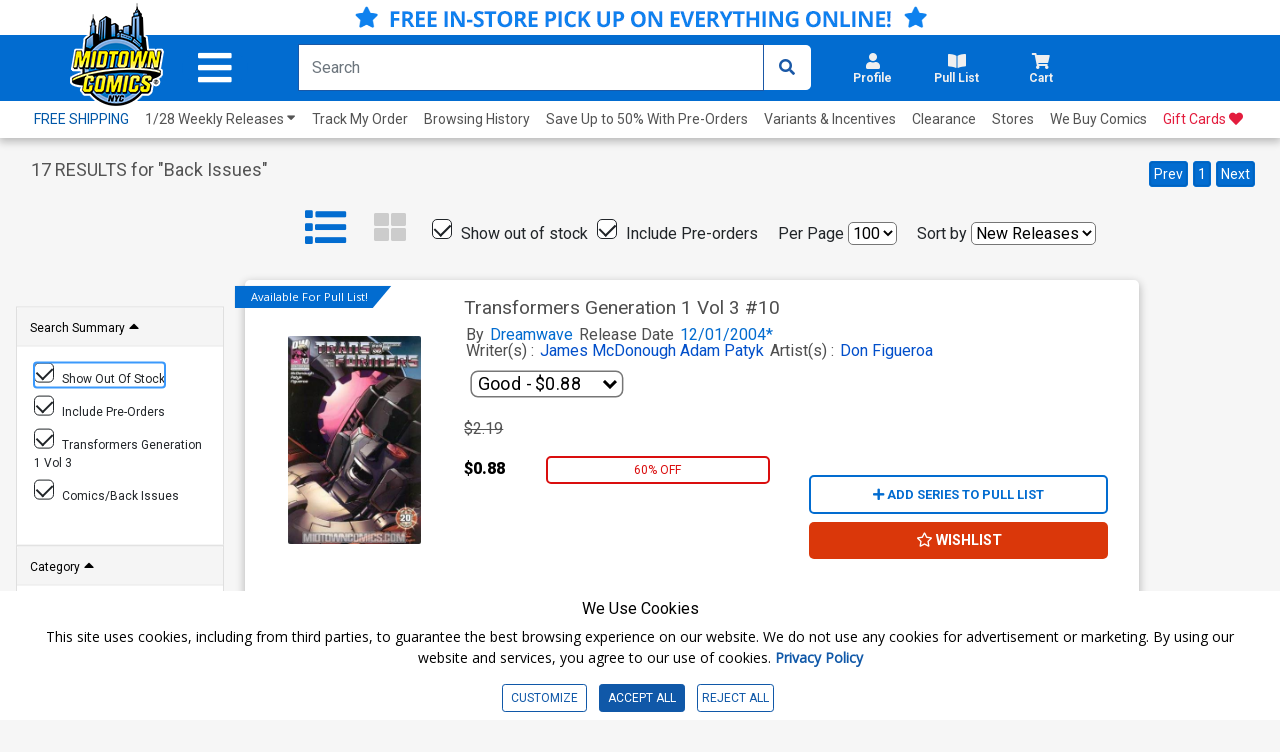

--- FILE ---
content_type: text/html; charset=utf-8
request_url: https://www.midtowncomics.com/search-load-product-body
body_size: 309
content:

<div class="col-6 price-container pt-4 p-0">
    <div class="row">

            <div class="col-12 price1 tabindex">
                 <span class="hidden">Original price:</span>
                <p class="strike">$2.19</p>
            </div>
                <div class="col-3 price2 tabindex">
                     <span class="hidden">Current price:</span>
                    <p class="pc-discounted" >$0.88</p>
                </div>
                    <div class="col-4 salediscount">
                        <p class="pc-sale" >60% OFF</p>
                    </div>
    </div>
</div>
<div Class="product-button col-6">
        <div class="pl-container">
            <div class="add-cart-show" id="addtopl11107"><button type="button" onclick="javascript:midtown.pull_list.save(11107, 1)" id="pulllist-btn" Class="bold pl-button tabindex"><i Class="fas fa-plus"></i> ADD SERIES TO PULL LIST</button></div><div class="added-cart-hide" id="addedtopl11107"><button type="button" id="pulllist-btn" Class="bold pl-button tabindex"><i Class="fas fa-check"></i> IN PULL LIST</button></div>
        </div>
   
    <div class="cart-container">
        <div class="btn-group cart-button add-cart-show" id = "addtowishlist27825">   <div class="qty-container" style="display:none;">       <select id="search_addtowishlist_qty_890256" name="addtowishlist_qty_890256" class="qty tabindex" aria-label="Wishlist" disabled=""></select>   </div>   <button data-brackets-id="27825" onclick="javascript:midtown.common.save_wishlist(27825, 1)" class="btn wish-btn" type="button">   <p data-brackets-id="27825" class="hidden">Add to wishlist</p>   <i data-brackets-id="27825" class="far fa-star" aria-hidden="true"></i>   <span> WISHLIST</span>   </button></div><div class="btn-group cart-button added-cart-hide" id = "addedtowishlist27825">   <div class="qty-container" style="display:none;">       <select id="search_addedtowishlist_qty_890256" name="addedtowishlist_qty_890256" class="qty tabindex" aria-label="wishlist" disabled=""></select>   </div>   <button data-brackets-id="27825" class="btn wish-btn" type="button" disabled>   <p data-brackets-id="27825" class="hidden">Add to wishlist</p>   <i data-brackets-id="27825" aria-hidden="true" class="fas fa-star"></i>   <span> WISHLISTED</span>   </button></div>
    </div>    
</div>


--- FILE ---
content_type: text/html; charset=utf-8
request_url: https://www.midtowncomics.com/search-load-product-body
body_size: 292
content:

<div class="col-6 price-container pt-4 p-0">
    <div class="row">

            <div class="col-12 price1 tabindex">
                 <span class="hidden">Original price:</span>
                <p class="strike">$2.19</p>
            </div>
                <div class="col-3 price2 tabindex">
                     <span class="hidden">Current price:</span>
                    <p class="pc-discounted" >$0.88</p>
                </div>
                    <div class="col-4 salediscount">
                        <p class="pc-sale" >60% OFF</p>
                    </div>
    </div>
</div>
<div Class="product-button col-6">
        <div class="pl-container">
            <div class="add-cart-show" id="addtopl11107"><button type="button" onclick="javascript:midtown.pull_list.save(11107, 1)" id="pulllist-btn" Class="bold pl-button tabindex"><i Class="fas fa-plus"></i> ADD SERIES TO PULL LIST</button></div><div class="added-cart-hide" id="addedtopl11107"><button type="button" id="pulllist-btn" Class="bold pl-button tabindex"><i Class="fas fa-check"></i> IN PULL LIST</button></div>
        </div>
   
    <div class="cart-container">
        <div class="btn-group cart-button add-cart-show" id = "addtowishlist27297">   <div class="qty-container" style="display:none;">       <select id="search_addtowishlist_qty_889014" name="addtowishlist_qty_889014" class="qty tabindex" aria-label="Wishlist" disabled=""></select>   </div>   <button data-brackets-id="27297" onclick="javascript:midtown.common.save_wishlist(27297, 1)" class="btn wish-btn" type="button">   <p data-brackets-id="27297" class="hidden">Add to wishlist</p>   <i data-brackets-id="27297" class="far fa-star" aria-hidden="true"></i>   <span> WISHLIST</span>   </button></div><div class="btn-group cart-button added-cart-hide" id = "addedtowishlist27297">   <div class="qty-container" style="display:none;">       <select id="search_addedtowishlist_qty_889014" name="addedtowishlist_qty_889014" class="qty tabindex" aria-label="wishlist" disabled=""></select>   </div>   <button data-brackets-id="27297" class="btn wish-btn" type="button" disabled>   <p data-brackets-id="27297" class="hidden">Add to wishlist</p>   <i data-brackets-id="27297" aria-hidden="true" class="fas fa-star"></i>   <span> WISHLISTED</span>   </button></div>
    </div>    
</div>


--- FILE ---
content_type: text/html; charset=utf-8
request_url: https://www.midtowncomics.com/search-load-product-body
body_size: 233
content:

<div class="col-6 price-container pt-4 p-0">
    <div class="row">

            <div class="col-12 price1 tabindex">
                 <span class="hidden">Original price:</span>
                <p class="strike">$2.19</p>
            </div>
                <div class="col-3 price2 tabindex">
                     <span class="hidden">Current price:</span>
                    <p class="pc-discounted" >$0.88</p>
                </div>
                    <div class="col-4 salediscount">
                        <p class="pc-sale" >60% OFF</p>
                    </div>
    </div>
</div>
<div Class="product-button col-6">
        <div class="pl-container">
            <div class="add-cart-show" id="addtopl11107"><button type="button" onclick="javascript:midtown.pull_list.save(11107, 1)" id="pulllist-btn" Class="bold pl-button tabindex"><i Class="fas fa-plus"></i> ADD SERIES TO PULL LIST</button></div><div class="added-cart-hide" id="addedtopl11107"><button type="button" id="pulllist-btn" Class="bold pl-button tabindex"><i Class="fas fa-check"></i> IN PULL LIST</button></div>
        </div>
   
    <div class="cart-container">
        <div class="btn-group cart-button add-cart-show" id = "addtowishlist26075">   <div class="qty-container" style="display:none;">       <select id="search_addtowishlist_qty_886966" name="addtowishlist_qty_886966" class="qty tabindex" aria-label="Wishlist" disabled=""></select>   </div>   <button data-brackets-id="26075" onclick="javascript:midtown.common.save_wishlist(26075, 1)" class="btn wish-btn" type="button">   <p data-brackets-id="26075" class="hidden">Add to wishlist</p>   <i data-brackets-id="26075" class="far fa-star" aria-hidden="true"></i>   <span> WISHLIST</span>   </button></div><div class="btn-group cart-button added-cart-hide" id = "addedtowishlist26075">   <div class="qty-container" style="display:none;">       <select id="search_addedtowishlist_qty_886966" name="addedtowishlist_qty_886966" class="qty tabindex" aria-label="wishlist" disabled=""></select>   </div>   <button data-brackets-id="26075" class="btn wish-btn" type="button" disabled>   <p data-brackets-id="26075" class="hidden">Add to wishlist</p>   <i data-brackets-id="26075" aria-hidden="true" class="fas fa-star"></i>   <span> WISHLISTED</span>   </button></div>
    </div>    
</div>


--- FILE ---
content_type: text/html; charset=utf-8
request_url: https://www.midtowncomics.com/search-load-product-body
body_size: 210
content:

<div class="col-6 price-container pt-4 p-0">
    <div class="row">

            <div class="col-12 price1 tabindex">
                 <span class="hidden">Original price:</span>
                <p class="strike">$2.19</p>
            </div>
                <div class="col-3 price2 tabindex">
                     <span class="hidden">Current price:</span>
                    <p class="pc-discounted" >$0.88</p>
                </div>
                    <div class="col-4 salediscount">
                        <p class="pc-sale" >60% OFF</p>
                    </div>
    </div>
</div>
<div Class="product-button col-6">
        <div class="pl-container">
            <div class="add-cart-show" id="addtopl11107"><button type="button" onclick="javascript:midtown.pull_list.save(11107, 1)" id="pulllist-btn" Class="bold pl-button tabindex"><i Class="fas fa-plus"></i> ADD SERIES TO PULL LIST</button></div><div class="added-cart-hide" id="addedtopl11107"><button type="button" id="pulllist-btn" Class="bold pl-button tabindex"><i Class="fas fa-check"></i> IN PULL LIST</button></div>
        </div>
   
    <div class="cart-container">
        <div class="btn-group cart-button add-cart-show" id = "addtowishlist25296">   <div class="qty-container" style="display:none;">       <select id="search_addtowishlist_qty_885298" name="addtowishlist_qty_885298" class="qty tabindex" aria-label="Wishlist" disabled=""></select>   </div>   <button data-brackets-id="25296" onclick="javascript:midtown.common.save_wishlist(25296, 1)" class="btn wish-btn" type="button">   <p data-brackets-id="25296" class="hidden">Add to wishlist</p>   <i data-brackets-id="25296" class="far fa-star" aria-hidden="true"></i>   <span> WISHLIST</span>   </button></div><div class="btn-group cart-button added-cart-hide" id = "addedtowishlist25296">   <div class="qty-container" style="display:none;">       <select id="search_addedtowishlist_qty_885298" name="addedtowishlist_qty_885298" class="qty tabindex" aria-label="wishlist" disabled=""></select>   </div>   <button data-brackets-id="25296" class="btn wish-btn" type="button" disabled>   <p data-brackets-id="25296" class="hidden">Add to wishlist</p>   <i data-brackets-id="25296" aria-hidden="true" class="fas fa-star"></i>   <span> WISHLISTED</span>   </button></div>
    </div>    
</div>


--- FILE ---
content_type: text/html; charset=utf-8
request_url: https://www.midtowncomics.com/search-load-product-body
body_size: 216
content:

<div class="col-6 price-container pt-4 p-0">
    <div class="row">

            <div class="col-12 price1 tabindex">
                 <span class="hidden">Original price:</span>
                <p class="strike">$2.19</p>
            </div>
                <div class="col-3 price2 tabindex">
                     <span class="hidden">Current price:</span>
                    <p class="pc-discounted" >$0.88</p>
                </div>
                    <div class="col-4 salediscount">
                        <p class="pc-sale" >60% OFF</p>
                    </div>
    </div>
</div>
<div Class="product-button col-6">
        <div class="pl-container">
            <div class="add-cart-show" id="addtopl11107"><button type="button" onclick="javascript:midtown.pull_list.save(11107, 1)" id="pulllist-btn" Class="bold pl-button tabindex"><i Class="fas fa-plus"></i> ADD SERIES TO PULL LIST</button></div><div class="added-cart-hide" id="addedtopl11107"><button type="button" id="pulllist-btn" Class="bold pl-button tabindex"><i Class="fas fa-check"></i> IN PULL LIST</button></div>
        </div>
   
    <div class="cart-container">
        <div class="btn-group cart-button add-cart-show" id = "addtowishlist24159">   <div class="qty-container" style="display:none;">       <select id="search_addtowishlist_qty_882601" name="addtowishlist_qty_882601" class="qty tabindex" aria-label="Wishlist" disabled=""></select>   </div>   <button data-brackets-id="24159" onclick="javascript:midtown.common.save_wishlist(24159, 1)" class="btn wish-btn" type="button">   <p data-brackets-id="24159" class="hidden">Add to wishlist</p>   <i data-brackets-id="24159" class="far fa-star" aria-hidden="true"></i>   <span> WISHLIST</span>   </button></div><div class="btn-group cart-button added-cart-hide" id = "addedtowishlist24159">   <div class="qty-container" style="display:none;">       <select id="search_addedtowishlist_qty_882601" name="addedtowishlist_qty_882601" class="qty tabindex" aria-label="wishlist" disabled=""></select>   </div>   <button data-brackets-id="24159" class="btn wish-btn" type="button" disabled>   <p data-brackets-id="24159" class="hidden">Add to wishlist</p>   <i data-brackets-id="24159" aria-hidden="true" class="fas fa-star"></i>   <span> WISHLISTED</span>   </button></div>
    </div>    
</div>


--- FILE ---
content_type: text/html; charset=utf-8
request_url: https://www.midtowncomics.com/search-load-product-body
body_size: 210
content:

<div class="col-6 price-container pt-4 p-0">
    <div class="row">

            <div class="col-12 price1 tabindex">
                 <span class="hidden">Original price:</span>
                <p class="strike">$2.19</p>
            </div>
                <div class="col-3 price2 tabindex">
                     <span class="hidden">Current price:</span>
                    <p class="pc-discounted" >$0.88</p>
                </div>
                    <div class="col-4 salediscount">
                        <p class="pc-sale" >60% OFF</p>
                    </div>
    </div>
</div>
<div Class="product-button col-6">
        <div class="pl-container">
            <div class="add-cart-show" id="addtopl11107"><button type="button" onclick="javascript:midtown.pull_list.save(11107, 1)" id="pulllist-btn" Class="bold pl-button tabindex"><i Class="fas fa-plus"></i> ADD SERIES TO PULL LIST</button></div><div class="added-cart-hide" id="addedtopl11107"><button type="button" id="pulllist-btn" Class="bold pl-button tabindex"><i Class="fas fa-check"></i> IN PULL LIST</button></div>
        </div>
   
    <div class="cart-container">
        <div class="btn-group cart-button add-cart-show" id = "addtowishlist23585">   <div class="qty-container" style="display:none;">       <select id="search_addtowishlist_qty_881669" name="addtowishlist_qty_881669" class="qty tabindex" aria-label="Wishlist" disabled=""></select>   </div>   <button data-brackets-id="23585" onclick="javascript:midtown.common.save_wishlist(23585, 1)" class="btn wish-btn" type="button">   <p data-brackets-id="23585" class="hidden">Add to wishlist</p>   <i data-brackets-id="23585" class="far fa-star" aria-hidden="true"></i>   <span> WISHLIST</span>   </button></div><div class="btn-group cart-button added-cart-hide" id = "addedtowishlist23585">   <div class="qty-container" style="display:none;">       <select id="search_addedtowishlist_qty_881669" name="addedtowishlist_qty_881669" class="qty tabindex" aria-label="wishlist" disabled=""></select>   </div>   <button data-brackets-id="23585" class="btn wish-btn" type="button" disabled>   <p data-brackets-id="23585" class="hidden">Add to wishlist</p>   <i data-brackets-id="23585" aria-hidden="true" class="fas fa-star"></i>   <span> WISHLISTED</span>   </button></div>
    </div>    
</div>


--- FILE ---
content_type: text/html; charset=utf-8
request_url: https://www.midtowncomics.com/search-load-product-body
body_size: 233
content:

<div class="col-6 price-container pt-4 p-0">
    <div class="row">

            <div class="col-12 price1 tabindex">
                 <span class="hidden">Original price:</span>
                <p class="strike">$2.19</p>
            </div>
                <div class="col-3 price2 tabindex">
                     <span class="hidden">Current price:</span>
                    <p class="pc-discounted" >$0.88</p>
                </div>
                    <div class="col-4 salediscount">
                        <p class="pc-sale" >60% OFF</p>
                    </div>
    </div>
</div>
<div Class="product-button col-6">
        <div class="pl-container">
            <div class="add-cart-show" id="addtopl11107"><button type="button" onclick="javascript:midtown.pull_list.save(11107, 1)" id="pulllist-btn" Class="bold pl-button tabindex"><i Class="fas fa-plus"></i> ADD SERIES TO PULL LIST</button></div><div class="added-cart-hide" id="addedtopl11107"><button type="button" id="pulllist-btn" Class="bold pl-button tabindex"><i Class="fas fa-check"></i> IN PULL LIST</button></div>
        </div>
   
    <div class="cart-container">
        <div class="btn-group cart-button add-cart-show" id = "addtowishlist22501">   <div class="qty-container" style="display:none;">       <select id="search_addtowishlist_qty_879130" name="addtowishlist_qty_879130" class="qty tabindex" aria-label="Wishlist" disabled=""></select>   </div>   <button data-brackets-id="22501" onclick="javascript:midtown.common.save_wishlist(22501, 1)" class="btn wish-btn" type="button">   <p data-brackets-id="22501" class="hidden">Add to wishlist</p>   <i data-brackets-id="22501" class="far fa-star" aria-hidden="true"></i>   <span> WISHLIST</span>   </button></div><div class="btn-group cart-button added-cart-hide" id = "addedtowishlist22501">   <div class="qty-container" style="display:none;">       <select id="search_addedtowishlist_qty_879130" name="addedtowishlist_qty_879130" class="qty tabindex" aria-label="wishlist" disabled=""></select>   </div>   <button data-brackets-id="22501" class="btn wish-btn" type="button" disabled>   <p data-brackets-id="22501" class="hidden">Add to wishlist</p>   <i data-brackets-id="22501" aria-hidden="true" class="fas fa-star"></i>   <span> WISHLISTED</span>   </button></div>
    </div>    
</div>


--- FILE ---
content_type: text/html; charset=utf-8
request_url: https://www.midtowncomics.com/search-load-product-body
body_size: 88
content:

<div class="col-6 price-container pt-4 p-0">
    <div class="row">

            <div class="col-12 price1 tabindex">
                 <span class="hidden">Original price:</span>
                <p class="strike">$2.19</p>
            </div>
                <div class="col-3 price2 tabindex">
                     <span class="hidden">Current price:</span>
                    <p class="pc-discounted" >$0.88</p>
                </div>
                    <div class="col-4 salediscount">
                        <p class="pc-sale" >60% OFF</p>
                    </div>
    </div>
</div>
<div Class="product-button col-6">
   
    <div class="cart-container">
        <div class="btn-group cart-button add-cart-show" id = "addtowishlist1025866">   <div class="qty-container" style="display:none;">       <select id="search_addtowishlist_qty_1025870" name="addtowishlist_qty_1025870" class="qty tabindex" aria-label="Wishlist" disabled=""></select>   </div>   <button data-brackets-id="1025866" onclick="javascript:midtown.common.save_wishlist(1025866, 1)" class="btn wish-btn" type="button">   <p data-brackets-id="1025866" class="hidden">Add to wishlist</p>   <i data-brackets-id="1025866" class="far fa-star" aria-hidden="true"></i>   <span> WISHLIST</span>   </button></div><div class="btn-group cart-button added-cart-hide" id = "addedtowishlist1025866">   <div class="qty-container" style="display:none;">       <select id="search_addedtowishlist_qty_1025870" name="addedtowishlist_qty_1025870" class="qty tabindex" aria-label="wishlist" disabled=""></select>   </div>   <button data-brackets-id="1025866" class="btn wish-btn" type="button" disabled>   <p data-brackets-id="1025866" class="hidden">Add to wishlist</p>   <i data-brackets-id="1025866" aria-hidden="true" class="fas fa-star"></i>   <span> WISHLISTED</span>   </button></div>
    </div>    
</div>


--- FILE ---
content_type: text/html; charset=utf-8
request_url: https://www.midtowncomics.com/search-load-product-body
body_size: 210
content:

<div class="col-6 price-container pt-4 p-0">
    <div class="row">

            <div class="col-12 price1 tabindex">
                 <span class="hidden">Original price:</span>
                <p class="strike">$2.19</p>
            </div>
                <div class="col-3 price2 tabindex">
                     <span class="hidden">Current price:</span>
                    <p class="pc-discounted" >$0.88</p>
                </div>
                    <div class="col-4 salediscount">
                        <p class="pc-sale" >60% OFF</p>
                    </div>
    </div>
</div>
<div Class="product-button col-6">
        <div class="pl-container">
            <div class="add-cart-show" id="addtopl11107"><button type="button" onclick="javascript:midtown.pull_list.save(11107, 1)" id="pulllist-btn" Class="bold pl-button tabindex"><i Class="fas fa-plus"></i> ADD SERIES TO PULL LIST</button></div><div class="added-cart-hide" id="addedtopl11107"><button type="button" id="pulllist-btn" Class="bold pl-button tabindex"><i Class="fas fa-check"></i> IN PULL LIST</button></div>
        </div>
   
    <div class="cart-container">
        <div class="btn-group cart-button add-cart-show" id = "addtowishlist21757">   <div class="qty-container" style="display:none;">       <select id="search_addtowishlist_qty_877154" name="addtowishlist_qty_877154" class="qty tabindex" aria-label="Wishlist" disabled=""></select>   </div>   <button data-brackets-id="21757" onclick="javascript:midtown.common.save_wishlist(21757, 1)" class="btn wish-btn" type="button">   <p data-brackets-id="21757" class="hidden">Add to wishlist</p>   <i data-brackets-id="21757" class="far fa-star" aria-hidden="true"></i>   <span> WISHLIST</span>   </button></div><div class="btn-group cart-button added-cart-hide" id = "addedtowishlist21757">   <div class="qty-container" style="display:none;">       <select id="search_addedtowishlist_qty_877154" name="addedtowishlist_qty_877154" class="qty tabindex" aria-label="wishlist" disabled=""></select>   </div>   <button data-brackets-id="21757" class="btn wish-btn" type="button" disabled>   <p data-brackets-id="21757" class="hidden">Add to wishlist</p>   <i data-brackets-id="21757" aria-hidden="true" class="fas fa-star"></i>   <span> WISHLISTED</span>   </button></div>
    </div>    
</div>


--- FILE ---
content_type: text/html; charset=utf-8
request_url: https://www.midtowncomics.com/search-load-product-body
body_size: 114
content:

<div class="col-6 price-container pt-4 p-0">
    <div class="row">

            <div class="col-12 price1 tabindex">
                 <span class="hidden">Original price:</span>
                <p class="strike">$3.39</p>
            </div>
                <div class="col-3 price2 tabindex">
                     <span class="hidden">Current price:</span>
                    <p class="pc-discounted" >$1.36</p>
                </div>
                    <div class="col-4 salediscount">
                        <p class="pc-sale" >60% OFF</p>
                    </div>
    </div>
</div>
<div Class="product-button col-6">
   
    <div class="cart-container">
        <div class="btn-group cart-button add-cart-show" id = "addtowishlist21088">   <div class="qty-container" style="display:none;">       <select id="search_addtowishlist_qty_876234" name="addtowishlist_qty_876234" class="qty tabindex" aria-label="Wishlist" disabled=""></select>   </div>   <button data-brackets-id="21088" onclick="javascript:midtown.common.save_wishlist(21088, 1)" class="btn wish-btn" type="button">   <p data-brackets-id="21088" class="hidden">Add to wishlist</p>   <i data-brackets-id="21088" class="far fa-star" aria-hidden="true"></i>   <span> WISHLIST</span>   </button></div><div class="btn-group cart-button added-cart-hide" id = "addedtowishlist21088">   <div class="qty-container" style="display:none;">       <select id="search_addedtowishlist_qty_876234" name="addedtowishlist_qty_876234" class="qty tabindex" aria-label="wishlist" disabled=""></select>   </div>   <button data-brackets-id="21088" class="btn wish-btn" type="button" disabled>   <p data-brackets-id="21088" class="hidden">Add to wishlist</p>   <i data-brackets-id="21088" aria-hidden="true" class="fas fa-star"></i>   <span> WISHLISTED</span>   </button></div>
    </div>    
</div>


--- FILE ---
content_type: text/html; charset=utf-8
request_url: https://www.midtowncomics.com/search-load-product-body
body_size: 114
content:

<div class="col-6 price-container pt-4 p-0">
    <div class="row">

            <div class="col-12 price1 tabindex">
                 <span class="hidden">Original price:</span>
                <p class="strike">$6.39</p>
            </div>
                <div class="col-3 price2 tabindex">
                     <span class="hidden">Current price:</span>
                    <p class="pc-discounted" >$2.56</p>
                </div>
                    <div class="col-4 salediscount">
                        <p class="pc-sale" >60% OFF</p>
                    </div>
    </div>
</div>
<div Class="product-button col-6">
   
    <div class="cart-container">
        <div class="btn-group cart-button add-cart-show" id = "addtowishlist21089">   <div class="qty-container" style="display:none;">       <select id="search_addtowishlist_qty_876238" name="addtowishlist_qty_876238" class="qty tabindex" aria-label="Wishlist" disabled=""></select>   </div>   <button data-brackets-id="21089" onclick="javascript:midtown.common.save_wishlist(21089, 1)" class="btn wish-btn" type="button">   <p data-brackets-id="21089" class="hidden">Add to wishlist</p>   <i data-brackets-id="21089" class="far fa-star" aria-hidden="true"></i>   <span> WISHLIST</span>   </button></div><div class="btn-group cart-button added-cart-hide" id = "addedtowishlist21089">   <div class="qty-container" style="display:none;">       <select id="search_addedtowishlist_qty_876238" name="addedtowishlist_qty_876238" class="qty tabindex" aria-label="wishlist" disabled=""></select>   </div>   <button data-brackets-id="21089" class="btn wish-btn" type="button" disabled>   <p data-brackets-id="21089" class="hidden">Add to wishlist</p>   <i data-brackets-id="21089" aria-hidden="true" class="fas fa-star"></i>   <span> WISHLISTED</span>   </button></div>
    </div>    
</div>


--- FILE ---
content_type: text/html; charset=utf-8
request_url: https://www.midtowncomics.com/search-load-product-body
body_size: 210
content:

<div class="col-6 price-container pt-4 p-0">
    <div class="row">

            <div class="col-12 price1 tabindex">
                 <span class="hidden">Original price:</span>
                <p class="strike">$2.19</p>
            </div>
                <div class="col-3 price2 tabindex">
                     <span class="hidden">Current price:</span>
                    <p class="pc-discounted" >$0.88</p>
                </div>
                    <div class="col-4 salediscount">
                        <p class="pc-sale" >60% OFF</p>
                    </div>
    </div>
</div>
<div Class="product-button col-6">
        <div class="pl-container">
            <div class="add-cart-show" id="addtopl11107"><button type="button" onclick="javascript:midtown.pull_list.save(11107, 1)" id="pulllist-btn" Class="bold pl-button tabindex"><i Class="fas fa-plus"></i> ADD SERIES TO PULL LIST</button></div><div class="added-cart-hide" id="addedtopl11107"><button type="button" id="pulllist-btn" Class="bold pl-button tabindex"><i Class="fas fa-check"></i> IN PULL LIST</button></div>
        </div>
   
    <div class="cart-container">
        <div class="btn-group cart-button add-cart-show" id = "addtowishlist21149">   <div class="qty-container" style="display:none;">       <select id="search_addtowishlist_qty_876450" name="addtowishlist_qty_876450" class="qty tabindex" aria-label="Wishlist" disabled=""></select>   </div>   <button data-brackets-id="21149" onclick="javascript:midtown.common.save_wishlist(21149, 1)" class="btn wish-btn" type="button">   <p data-brackets-id="21149" class="hidden">Add to wishlist</p>   <i data-brackets-id="21149" class="far fa-star" aria-hidden="true"></i>   <span> WISHLIST</span>   </button></div><div class="btn-group cart-button added-cart-hide" id = "addedtowishlist21149">   <div class="qty-container" style="display:none;">       <select id="search_addedtowishlist_qty_876450" name="addedtowishlist_qty_876450" class="qty tabindex" aria-label="wishlist" disabled=""></select>   </div>   <button data-brackets-id="21149" class="btn wish-btn" type="button" disabled>   <p data-brackets-id="21149" class="hidden">Add to wishlist</p>   <i data-brackets-id="21149" aria-hidden="true" class="fas fa-star"></i>   <span> WISHLISTED</span>   </button></div>
    </div>    
</div>


--- FILE ---
content_type: text/html; charset=utf-8
request_url: https://www.midtowncomics.com/search-load-product-body
body_size: 100
content:

<div class="col-6 price-container pt-4 p-0">
    <div class="row">

            <div class="col-12 price1 tabindex">
                 <span class="hidden">Original price:</span>
                <p class="strike">$10.89</p>
            </div>
                <div class="col-3 price2 tabindex">
                     <span class="hidden">Current price:</span>
                    <p class="pc-discounted" >$4.36</p>
                </div>
                    <div class="col-4 salediscount">
                        <p class="pc-sale" >60% OFF</p>
                    </div>
    </div>
</div>
<div Class="product-button col-6">
   
    <div class="cart-container">
        <div class="btn-group cart-button add-cart-show" id = "addtowishlist20755">   <div class="qty-container" style="display:none;">       <select id="search_addtowishlist_qty_875550" name="addtowishlist_qty_875550" class="qty tabindex" aria-label="Wishlist" disabled=""></select>   </div>   <button data-brackets-id="20755" onclick="javascript:midtown.common.save_wishlist(20755, 1)" class="btn wish-btn" type="button">   <p data-brackets-id="20755" class="hidden">Add to wishlist</p>   <i data-brackets-id="20755" class="far fa-star" aria-hidden="true"></i>   <span> WISHLIST</span>   </button></div><div class="btn-group cart-button added-cart-hide" id = "addedtowishlist20755">   <div class="qty-container" style="display:none;">       <select id="search_addedtowishlist_qty_875550" name="addedtowishlist_qty_875550" class="qty tabindex" aria-label="wishlist" disabled=""></select>   </div>   <button data-brackets-id="20755" class="btn wish-btn" type="button" disabled>   <p data-brackets-id="20755" class="hidden">Add to wishlist</p>   <i data-brackets-id="20755" aria-hidden="true" class="fas fa-star"></i>   <span> WISHLISTED</span>   </button></div>
    </div>    
</div>


--- FILE ---
content_type: text/html; charset=utf-8
request_url: https://www.midtowncomics.com/search-load-product-body
body_size: 91
content:

<div class="col-6 price-container pt-4 p-0">
    <div class="row">

            <div class="col-12 price1 tabindex">
                 <span class="hidden">Original price:</span>
                <p class="strike">$2.19</p>
            </div>
                <div class="col-3 price2 tabindex">
                     <span class="hidden">Current price:</span>
                    <p class="pc-discounted" >$0.88</p>
                </div>
                    <div class="col-4 salediscount">
                        <p class="pc-sale" >60% OFF</p>
                    </div>
    </div>
</div>
<div Class="product-button col-6">
   
    <div class="cart-container">
        <div class="btn-group cart-button add-cart-show" id = "addtowishlist20756">   <div class="qty-container" style="display:none;">       <select id="search_addtowishlist_qty_875554" name="addtowishlist_qty_875554" class="qty tabindex" aria-label="Wishlist" disabled=""></select>   </div>   <button data-brackets-id="20756" onclick="javascript:midtown.common.save_wishlist(20756, 1)" class="btn wish-btn" type="button">   <p data-brackets-id="20756" class="hidden">Add to wishlist</p>   <i data-brackets-id="20756" class="far fa-star" aria-hidden="true"></i>   <span> WISHLIST</span>   </button></div><div class="btn-group cart-button added-cart-hide" id = "addedtowishlist20756">   <div class="qty-container" style="display:none;">       <select id="search_addedtowishlist_qty_875554" name="addedtowishlist_qty_875554" class="qty tabindex" aria-label="wishlist" disabled=""></select>   </div>   <button data-brackets-id="20756" class="btn wish-btn" type="button" disabled>   <p data-brackets-id="20756" class="hidden">Add to wishlist</p>   <i data-brackets-id="20756" aria-hidden="true" class="fas fa-star"></i>   <span> WISHLISTED</span>   </button></div>
    </div>    
</div>


--- FILE ---
content_type: text/html; charset=utf-8
request_url: https://www.midtowncomics.com/search-load-product-body
body_size: 210
content:

<div class="col-6 price-container pt-4 p-0">
    <div class="row">

            <div class="col-12 price1 tabindex">
                 <span class="hidden">Original price:</span>
                <p class="strike">$2.19</p>
            </div>
                <div class="col-3 price2 tabindex">
                     <span class="hidden">Current price:</span>
                    <p class="pc-discounted" >$0.88</p>
                </div>
                    <div class="col-4 salediscount">
                        <p class="pc-sale" >60% OFF</p>
                    </div>
    </div>
</div>
<div Class="product-button col-6">
        <div class="pl-container">
            <div class="add-cart-show" id="addtopl11107"><button type="button" onclick="javascript:midtown.pull_list.save(11107, 1)" id="pulllist-btn" Class="bold pl-button tabindex"><i Class="fas fa-plus"></i> ADD SERIES TO PULL LIST</button></div><div class="added-cart-hide" id="addedtopl11107"><button type="button" id="pulllist-btn" Class="bold pl-button tabindex"><i Class="fas fa-check"></i> IN PULL LIST</button></div>
        </div>
   
    <div class="cart-container">
        <div class="btn-group cart-button add-cart-show" id = "addtowishlist20757">   <div class="qty-container" style="display:none;">       <select id="search_addtowishlist_qty_875558" name="addtowishlist_qty_875558" class="qty tabindex" aria-label="Wishlist" disabled=""></select>   </div>   <button data-brackets-id="20757" onclick="javascript:midtown.common.save_wishlist(20757, 1)" class="btn wish-btn" type="button">   <p data-brackets-id="20757" class="hidden">Add to wishlist</p>   <i data-brackets-id="20757" class="far fa-star" aria-hidden="true"></i>   <span> WISHLIST</span>   </button></div><div class="btn-group cart-button added-cart-hide" id = "addedtowishlist20757">   <div class="qty-container" style="display:none;">       <select id="search_addedtowishlist_qty_875558" name="addedtowishlist_qty_875558" class="qty tabindex" aria-label="wishlist" disabled=""></select>   </div>   <button data-brackets-id="20757" class="btn wish-btn" type="button" disabled>   <p data-brackets-id="20757" class="hidden">Add to wishlist</p>   <i data-brackets-id="20757" aria-hidden="true" class="fas fa-star"></i>   <span> WISHLISTED</span>   </button></div>
    </div>    
</div>


--- FILE ---
content_type: text/html; charset=utf-8
request_url: https://www.midtowncomics.com/search-load-product-body
body_size: 210
content:

<div class="col-6 price-container pt-4 p-0">
    <div class="row">

            <div class="col-12 price1 tabindex">
                 <span class="hidden">Original price:</span>
                <p class="strike">$2.19</p>
            </div>
                <div class="col-3 price2 tabindex">
                     <span class="hidden">Current price:</span>
                    <p class="pc-discounted" >$0.88</p>
                </div>
                    <div class="col-4 salediscount">
                        <p class="pc-sale" >60% OFF</p>
                    </div>
    </div>
</div>
<div Class="product-button col-6">
        <div class="pl-container">
            <div class="add-cart-show" id="addtopl11107"><button type="button" onclick="javascript:midtown.pull_list.save(11107, 1)" id="pulllist-btn" Class="bold pl-button tabindex"><i Class="fas fa-plus"></i> ADD SERIES TO PULL LIST</button></div><div class="added-cart-hide" id="addedtopl11107"><button type="button" id="pulllist-btn" Class="bold pl-button tabindex"><i Class="fas fa-check"></i> IN PULL LIST</button></div>
        </div>
   
    <div class="cart-container">
        <div class="btn-group cart-button add-cart-show" id = "addtowishlist20048">   <div class="qty-container" style="display:none;">       <select id="search_addtowishlist_qty_873910" name="addtowishlist_qty_873910" class="qty tabindex" aria-label="Wishlist" disabled=""></select>   </div>   <button data-brackets-id="20048" onclick="javascript:midtown.common.save_wishlist(20048, 1)" class="btn wish-btn" type="button">   <p data-brackets-id="20048" class="hidden">Add to wishlist</p>   <i data-brackets-id="20048" class="far fa-star" aria-hidden="true"></i>   <span> WISHLIST</span>   </button></div><div class="btn-group cart-button added-cart-hide" id = "addedtowishlist20048">   <div class="qty-container" style="display:none;">       <select id="search_addedtowishlist_qty_873910" name="addedtowishlist_qty_873910" class="qty tabindex" aria-label="wishlist" disabled=""></select>   </div>   <button data-brackets-id="20048" class="btn wish-btn" type="button" disabled>   <p data-brackets-id="20048" class="hidden">Add to wishlist</p>   <i data-brackets-id="20048" aria-hidden="true" class="fas fa-star"></i>   <span> WISHLISTED</span>   </button></div>
    </div>    
</div>


--- FILE ---
content_type: text/html; charset=utf-8
request_url: https://www.midtowncomics.com/search-load-product-body
body_size: 88
content:

<div class="col-6 price-container pt-4 p-0">
    <div class="row">

            <div class="col-12 price1 tabindex">
                 <span class="hidden">Original price:</span>
                <p class="strike">$10.89</p>
            </div>
                <div class="col-3 price2 tabindex">
                     <span class="hidden">Current price:</span>
                    <p class="pc-discounted" >$4.36</p>
                </div>
                    <div class="col-4 salediscount">
                        <p class="pc-sale" >60% OFF</p>
                    </div>
    </div>
</div>
<div Class="product-button col-6">
   
    <div class="cart-container">
        <div class="btn-group cart-button add-cart-show" id = "addtowishlist20049">   <div class="qty-container" style="display:none;">       <select id="search_addtowishlist_qty_873914" name="addtowishlist_qty_873914" class="qty tabindex" aria-label="Wishlist" disabled=""></select>   </div>   <button data-brackets-id="20049" onclick="javascript:midtown.common.save_wishlist(20049, 1)" class="btn wish-btn" type="button">   <p data-brackets-id="20049" class="hidden">Add to wishlist</p>   <i data-brackets-id="20049" class="far fa-star" aria-hidden="true"></i>   <span> WISHLIST</span>   </button></div><div class="btn-group cart-button added-cart-hide" id = "addedtowishlist20049">   <div class="qty-container" style="display:none;">       <select id="search_addedtowishlist_qty_873914" name="addedtowishlist_qty_873914" class="qty tabindex" aria-label="wishlist" disabled=""></select>   </div>   <button data-brackets-id="20049" class="btn wish-btn" type="button" disabled>   <p data-brackets-id="20049" class="hidden">Add to wishlist</p>   <i data-brackets-id="20049" aria-hidden="true" class="fas fa-star"></i>   <span> WISHLISTED</span>   </button></div>
    </div>    
</div>
